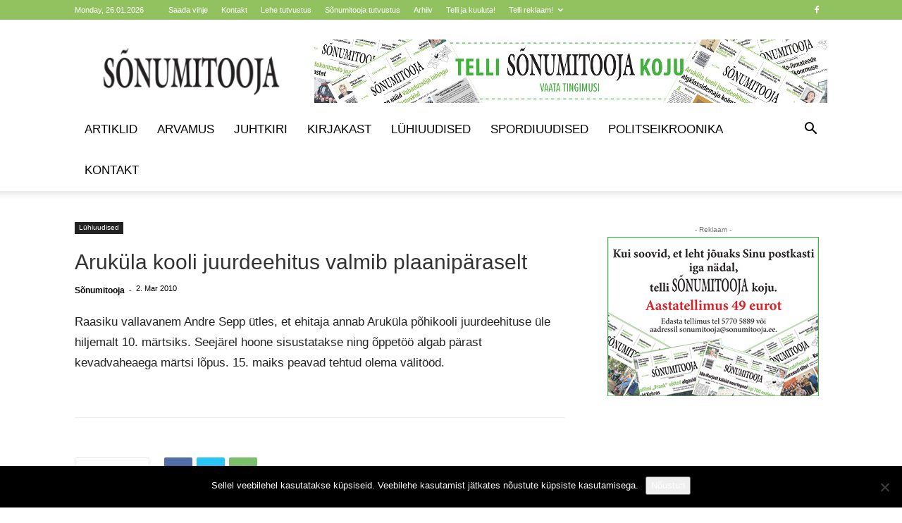

--- FILE ---
content_type: text/html; charset=UTF-8
request_url: https://sonumitooja.ee/wp-admin/admin-ajax.php?td_theme_name=Newspaper&v=12.7.3
body_size: -493
content:
{"22411":768}